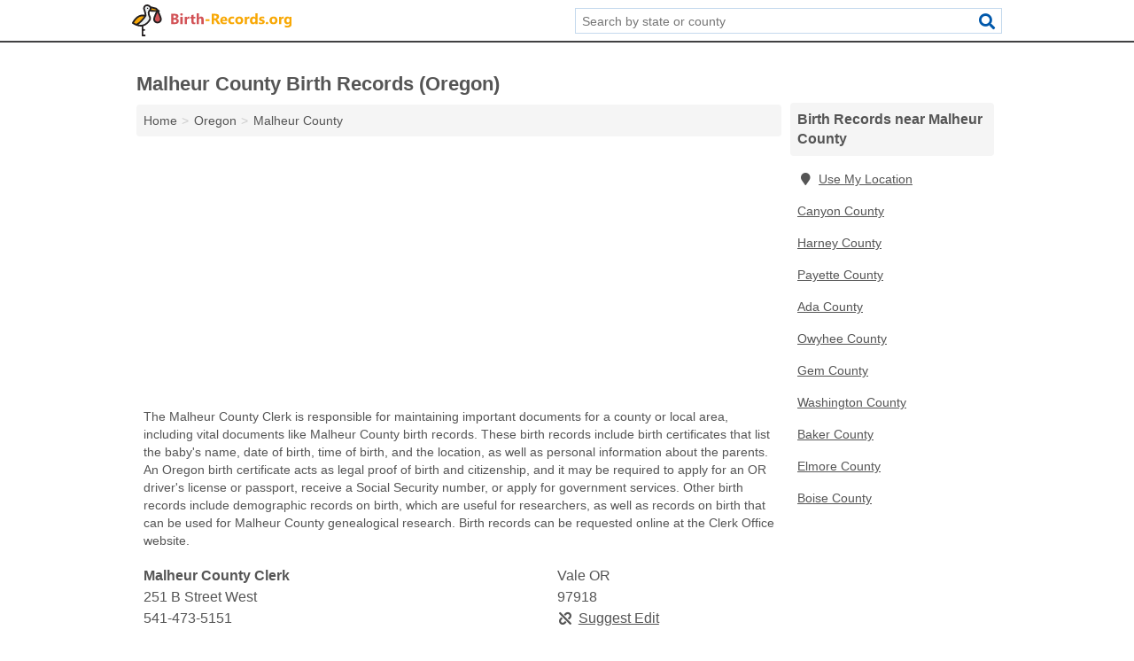

--- FILE ---
content_type: text/html; charset=utf-8
request_url: https://www.birth-records.org/or-malheur-county/
body_size: 4472
content:
<!DOCTYPE html>
<html lang="en">
  <head>
    <meta charset="utf-8">
    <meta http-equiv="Content-Type" content="text/html; charset=UTF-8">
    <meta name="viewport" content="width=device-width, initial-scale=1">
    <title>Malheur County Birth Records (Oregon)</title>
    <link rel="canonical" href="https://www.birth-records.org/or-malheur-county/">
    <meta property="og:type" content="website">
    <meta property="og:title" content="Malheur County Birth Records (Oregon)">
    <meta name="description" content="Search for Malheur County, OR birth records. A birth records search contains information on proof of identity, proof of citizenship, name of the baby, date and">
    <meta property="og:description" content="Search for Malheur County, OR birth records. A birth records search contains information on proof of identity, proof of citizenship, name of the baby, date and time of birth, parental information, applying for a Social Security number, passport applications, name changes, receiving governmental benefits, requesting a birth certificate, applying for a birth certificate, and conducting genealogical research.">
    <meta property="og:url" content="https://www.birth-records.org/or-malheur-county/">
    <link rel="preconnect" href="//pagead2.googlesyndication.com" crossorigin>
    <link rel="preconnect" href="https://googleads.g.doubleclick.net" crossorigin>
    <link rel="preconnect" href="//www.googletagmanager.com" crossorigin>
    <script async src="https://www.googletagmanager.com/gtag/js?id=G-586SJETP04"></script>
    <script>
      window.dataLayer = window.dataLayer || [];
      function gtag(){dataLayer.push(arguments);}
      gtag('js', new Date());
      gtag('config', 'G-586SJETP04', {"dimension1":"county","dimension2":"listings"});
      gtag('config', 'UA-114670837-12', {"dimension1":"county","dimension2":"listings"});
    </script>
    <meta name="robots" content="index,follow">
    <meta name="msvalidate.01" content="B56B00EF5C90137DC430BCD46060CC08">
    <style>
     @font-face { font-family: FontAwesome; font-display: swap; font-weight: 900; font-display: block; src: url("/fonts/fa-solid-900.eot"); src: url("/fonts/fa-solid-900.eot?#iefix") format("embedded-opentype"), url("/fonts/fa-solid-900.woff2") format("woff2"), url("/fonts/fa-solid-900.woff") format("woff"), url("/fonts/fa-solid-900.ttf") format("truetype"), url("/fonts/fa-solid-900.svg#fontawesome") format("svg");}
    </style>
<link rel="apple-touch-icon" sizes="180x180" href="/template/i/apple-touch-icon.png">
<link rel="icon" type="image/png" sizes="32x32" href="/template/i/favicon-32x32.png">
<link rel="icon" type="image/png" sizes="16x16" href="/template/i/favicon-16x16.png">
<link rel="mask-icon" href="/template/i/safari-pinned-tab.svg" color="#5bbad5">
<meta name="theme-color" content="#ffffff">    <link rel="stylesheet" href="/template/style.min.css?0d95b7e09bad6ad38fda63e253bac1db29327044">
<style>[class*="fa-archives"]:before{content:"\f187"}[class*="fa-clerk"]:before{content:"\f044"}[class*="fa-health-departments"]:before{content:"\f21e"}[class*="fa-hospitals"]:before{content:"\f0f8"}[class*="fa-town-city-halls"]:before{content:"\f0a2"}[class*="fa-archives"]:before{content:"\f187"}[class*="fa-clerk"]:before{content:"\f044"}[class*="fa-health-departments"]:before{content:"\f21e"}[class*="fa-hospitals"]:before{content:"\f0f8"}[class*="fa-town-city-halls"]:before{content:"\f0a2"}</style>
    <script src="/template/ui.min.js?f134bed7ffacc58f6342937f7343b38d0fbc3520" async></script>
    <script data-ad-client="ca-pub-4723837653436501" async src="https://pagead2.googlesyndication.com/pagead/js/adsbygoogle.js"></script>
  </head>
  <body class="pt-county">
<nav class="navbar navbar-fixed-top">
  <div class="container columns-2 sections-9">
    <div class="row">
      <div class="n-toggle collapsed weescreen" data-toggle="collapse" data-target="#navbar, #navbar-search" aria-expanded="false" aria-controls="navbar">
        <i class="fa fa-bars fa-2x"></i>
      </div>
            <div class="navbar-logo">
        <a href="/" title="Birth Records"><img src="/template/i/logo-head.svg" alt="Birth Records"></a>
              <br class="sr-only">
      </div>
      <div class="col-sm-6 collapse n-search" id="navbar-search">
       <form action="/search/" method="get">
        <div class="input-container">
         <input name="q" placeholder="Search by state or county" type="text">
         <button type="submit" class="fa fa-search"></button>
        </div>
       </form>
      </div>
    </div>
  </div>
  <div class="navbar-menu collapse navbar-collapse" id="navbar">
    <div class="container columns-2 sections-9">
      <div class="row">
             </div>
    </div>
  </div>
</nav>
<div class="container columns columns-2 sections-9 gl-listings">
  <div class="row">
    <div class="col-md-7">
      <h1>Malheur County Birth Records (Oregon)</h1>
<ol class="box-breadcrumbs breadcrumb" itemscope itemtype="https://schema.org/BreadcrumbList">
<li><a href="/" title="Birth Records">Home</a></li><li itemprop="itemListElement" itemscope itemtype="https://schema.org/ListItem"><a href="/oregon/" itemprop="item" title="Oregon Birth Records"><span itemprop="name">Oregon</span></a><meta itemprop="position" content="1"/></li><li itemprop="itemListElement" itemscope itemtype="https://schema.org/ListItem"><a href="/or-malheur-county/" itemprop="item" title="Malheur County Birth Records (Oregon)"><span itemprop="name">Malheur County</span></a><meta itemprop="position" content="2"/></li>
</ol>      <div class="advert advert-display xs s m">
        <ins class="adsbygoogle" data-ad-client="ca-pub-4723837653436501" data-ad-slot="7313030731" data-ad-format="auto" data-full-width-responsive="true"></ins>
      </div>
        <p class="gl-header-sub">The Malheur County Clerk is responsible for maintaining important documents for a county or local area, including vital documents like Malheur County birth records. These birth records include birth certificates that list the baby's name, date of birth, time of birth, and the location, as well as personal information about the parents. An Oregon birth certificate acts as legal proof of birth and citizenship, and it may be required to apply for an OR driver's license or passport, receive a Social Security number, or apply for government services. Other birth records include demographic records on birth, which are useful for researchers, as well as records on birth that can be used for Malheur County genealogical research. Birth records can be requested online at the Clerk Office website.</p>
  <div class="listings">
<script type="application/ld+json" id="1409130f09061711100a11091b0d091507100315060d0c13" class="listing-meta">
{
  "@context": "https://schema.org",
  "@type": "LocalBusiness",
  "name": "Malheur County Clerk",
  "description": "Malheur County Clerk is a Birth Records in Malheur County, Oregon.",
  "image": "https://www.birth-records.org/template/i/logo",
  "address": {
    "@type": "PostalAddress",
    "streetAddress": "251 B Street West",
    "addressLocality": "Vale",
    "addressRegion": "OR",
    "postalCode": "97918",
    "addressCountry": "US"
  },
  "geo": {
    "@type": "GeoCoordinates",
    "latitude": 43.9809,
    "longitude": -117.2411  },
  "telephone": "+15414735151"
}
</script>

<p class="condensed-listing alt suggestable" data-id="1409130f09061711100a11091b0d091507100315060d0c13">
   <span class="title">
   <span class="name">Malheur County Clerk</span>
   <span class="city-state">Vale OR</span>
  </span>
  <span class="subsidiary">
  <span class="address">251 B Street West</span>
  <span class="zipcode" class="zipcode">97918</span>
 </span>
 <span class="info">
      <a class="phone" href="tel:+1-541-473-5151">541-473-5151</a>
     </span>
</p></div><div class="pagings"></div>
 <hr>
   <p class="gl-header-sub">Malheur County Town and City Halls keep documents and records related to their municipality, including vital documents like Malheur County birth records. Birth certificates, for example, list the baby's name, date of birth, time of birth, and the location, and they also provide personal information about the parents. These Malheur County public records act as legal proof of birth and citizenship, and they may be required to apply for government services, receive a Social Security number, or apply for a driver's license or passport in Malheur County, Oregon. Town and City Halls may also maintain other Malheur County birth records, such as demographic records for the entire municipality, which may be useful for researchers, and historical birth records that can be used for genealogical research. The Town or City Hall may provide online request forms for birth certificates on its website.</p>
  <div class="listings">
<script type="application/ld+json" id="1409130f0906190b100a11091b0d091507100319050d0c10" class="listing-meta">
{
  "@context": "https://schema.org",
  "@type": "LocalBusiness",
  "name": "Jordan Valley City Hall",
  "description": "Jordan Valley City Hall is a Birth Records in Malheur County, Oregon.",
  "image": "https://www.birth-records.org/template/i/logo",
  "address": {
    "@type": "PostalAddress",
    "streetAddress": "306 Blackaby Street",
    "addressLocality": "Jordan Valley",
    "addressRegion": "OR",
    "postalCode": "97910",
    "addressCountry": "US"
  },
  "geo": {
    "@type": "GeoCoordinates",
    "latitude": 42.97493,
    "longitude": -117.05545  },
  "telephone": "+15415862460"
}
</script>

<p class="condensed-listing alt suggestable" data-id="1409130f0906190b100a11091b0d091507100319050d0c10">
   <span class="title">
   <span class="name">Jordan Valley City Hall</span>
   <span class="city-state">Jordan Valley OR</span>
  </span>
  <span class="subsidiary">
  <span class="address">306 Blackaby Street</span>
  <span class="zipcode" class="zipcode">97910</span>
 </span>
 <span class="info">
      <a class="phone" href="tel:+1-541-586-2460">541-586-2460</a>
     </span>
</p><script type="application/ld+json" id="1409130f0906190b100a11091b0d0915071003190507020a" class="listing-meta">
{
  "@context": "https://schema.org",
  "@type": "LocalBusiness",
  "name": "Nyssa City Hall",
  "description": "Nyssa City Hall is a Birth Records in Malheur County, Oregon.",
  "image": "https://www.birth-records.org/template/i/logo",
  "address": {
    "@type": "PostalAddress",
    "streetAddress": "301 Main Street",
    "addressLocality": "Nyssa",
    "addressRegion": "OR",
    "postalCode": "97913",
    "addressCountry": "US"
  },
  "geo": {
    "@type": "GeoCoordinates",
    "latitude": 43.87652,
    "longitude": -116.99663  },
  "telephone": "+15413722264"
}
</script>

<p class="condensed-listing alt suggestable" data-id="1409130f0906190b100a11091b0d0915071003190507020a">
   <span class="title">
   <span class="name">Nyssa City Hall</span>
   <span class="city-state">Nyssa OR</span>
  </span>
  <span class="subsidiary">
  <span class="address">301 Main Street</span>
  <span class="zipcode" class="zipcode">97913</span>
 </span>
 <span class="info">
      <a class="phone" href="tel:+1-541-372-2264">541-372-2264</a>
     </span>
</p><script type="application/ld+json" id="1409130f0906190b100a11091b0d09150710031905070812" class="listing-meta">
{
  "@context": "https://schema.org",
  "@type": "LocalBusiness",
  "name": "Ontario City Hall",
  "description": "Ontario City Hall is a Birth Records in Malheur County, Oregon.",
  "image": "https://www.birth-records.org/template/i/logo",
  "address": {
    "@type": "PostalAddress",
    "streetAddress": "444 Southwest 4th Street",
    "addressLocality": "Ontario",
    "addressRegion": "OR",
    "postalCode": "97914",
    "addressCountry": "US"
  },
  "geo": {
    "@type": "GeoCoordinates",
    "latitude": 44.02352,
    "longitude": -116.96883  },
  "telephone": "+15418897684"
}
</script>

<p class="condensed-listing alt suggestable" data-id="1409130f0906190b100a11091b0d09150710031905070812">
   <span class="title">
   <span class="name">Ontario City Hall</span>
   <span class="city-state">Ontario OR</span>
  </span>
  <span class="subsidiary">
  <span class="address">444 Southwest 4th Street</span>
  <span class="zipcode" class="zipcode">97914</span>
 </span>
 <span class="info">
      <a class="phone" href="tel:+1-541-889-7684">541-889-7684</a>
     </span>
</p></div><div class="pagings"></div>
 <div class="advert advert-display xs s m">
  <ins class="adsbygoogle" data-ad-client="ca-pub-4723837653436501" data-ad-slot="7313030731" data-ad-format="auto" data-full-width-responsive="true"></ins>
 </div>
   <p class="gl-header-sub">The Malheur County Health Department is responsible for monitoring public health, and it may operate at the Oregon, Malheur County, or local level. In some areas, Health Departments are also responsible for maintaining Malheur County vital records, including documents related to birth such as birth certificates. These Malheur County public records, which act as legal proof of birth and citizenship, list the baby's name, date of birth, time of birth, and the location, as well as personal information about the parents. Birth certificates may be required to apply for an Oregon State driver's license or passport, receive a Social Security number, or apply for government services, and they can also be useful for Malheur County genealogical research. Health Departments may provide online access to their birth records.</p>
  <div class="listings">
<script type="application/ld+json" id="1409130f0906190c100a11091b0d091507100319080d100b" class="listing-meta">
{
  "@context": "https://schema.org",
  "@type": "LocalBusiness",
  "name": "Malheur County Health Department",
  "description": "Malheur County Health Department is a Birth Records in Malheur County, Oregon.",
  "image": "https://www.birth-records.org/template/i/logo",
  "address": {
    "@type": "PostalAddress",
    "streetAddress": "1108 Southwest 4th Street",
    "addressLocality": "Ontario",
    "addressRegion": "OR",
    "postalCode": "97914",
    "addressCountry": "US"
  },
  "geo": {
    "@type": "GeoCoordinates",
    "latitude": 44.01741,
    "longitude": -116.96999  },
  "telephone": "+15418897279"
}
</script>

<p class="condensed-listing alt suggestable" data-id="1409130f0906190c100a11091b0d091507100319080d100b">
   <span class="title">
   <span class="name">Malheur County Health Department</span>
   <span class="city-state">Ontario OR</span>
  </span>
  <span class="subsidiary">
  <span class="address">1108 Southwest 4th Street</span>
  <span class="zipcode" class="zipcode">97914</span>
 </span>
 <span class="info">
      <a class="phone" href="tel:+1-541-889-7279">541-889-7279</a>
     </span>
</p></div><div class="pagings"></div>
 <hr>
   <p class="gl-header-sub">Malheur County Hospitals provide a variety of medical services to patients of all ages, including labor and delivery services. When a baby is born at a Hospital in Malheur County, Oregon, it creates birth records for the birth. These can include ceremonial Malheur County birth certificates which list the baby's name, date of birth, weight and length, and the Hospital's name, as well as information about the parents. These ceremonial birth certificates cannot act as legal proof of identity in Oregon, but they may be a valuable source of information on an individual's birth. Hospitals also maintain demographic information on babies born at their facility, which may be accessible to researchers.</p>
  <div class="listings">
<script type="application/ld+json" id="1409130f09061717100a11091b0d091507100316060d0a0e" class="listing-meta">
{
  "@context": "https://schema.org",
  "@type": "LocalBusiness",
  "name": "Saint Alphonsus Medical Center - Ontario",
  "description": "Saint Alphonsus Medical Center - Ontario is a Birth Records in Malheur County, Oregon.",
  "image": "https://www.birth-records.org/template/i/logo",
  "address": {
    "@type": "PostalAddress",
    "streetAddress": "351 Southwest 9th Street",
    "addressLocality": "Ontario",
    "addressRegion": "OR",
    "postalCode": "97914",
    "addressCountry": "US"
  },
  "geo": {
    "@type": "GeoCoordinates",
    "latitude": 44.02503,
    "longitude": -116.97673  },
  "telephone": "+15418817000"
}
</script>

<p class="condensed-listing alt suggestable" data-id="1409130f09061717100a11091b0d091507100316060d0a0e">
   <span class="title">
   <span class="name">Saint Alphonsus Medical Center - Ontario</span>
   <span class="city-state">Ontario OR</span>
  </span>
  <span class="subsidiary">
  <span class="address">351 Southwest 9th Street</span>
  <span class="zipcode" class="zipcode">97914</span>
 </span>
 <span class="info">
      <a class="phone" href="tel:+1-541-881-7000">541-881-7000</a>
     </span>
</p></div><div class="pagings"></div>
      
                  
            <div class="advert advert-display m">
        <ins class="adsbygoogle" data-ad-client="ca-pub-4723837653436501" data-ad-slot="7313030731" data-ad-format="auto" data-full-width-responsive="true"></ins>
      </div>
          </div>
    <div class="col-md-2">
            <div class="list-group geo-major">
<h2 class="h3 list-group-heading">Birth Records near Malheur County</h2>
<ul class="list-group-items">
<li><a href="#" title="Birth Records Near Me" class="list-group-item geo-local"><span class="fa fa-visible fa-map-marker"></span>Use My Location</a></li>
<li><a href="/id-canyon-county/" title="Canyon County Birth Records (Idaho)" class="list-group-item">Canyon County</a></li><li><a href="/or-harney-county/" title="Harney County Birth Records (Oregon)" class="list-group-item">Harney County</a></li><li><a href="/id-payette-county/" title="Payette County Birth Records (Idaho)" class="list-group-item">Payette County</a></li><li><a href="/id-ada-county/" title="Ada County Birth Records (Idaho)" class="list-group-item">Ada County</a></li><li><a href="/id-owyhee-county/" title="Owyhee County Birth Records (Idaho)" class="list-group-item">Owyhee County</a></li><li><a href="/id-gem-county/" title="Gem County Birth Records (Idaho)" class="list-group-item">Gem County</a></li><li><a href="/id-washington-county/" title="Washington County Birth Records (Idaho)" class="list-group-item">Washington County</a></li><li><a href="/or-baker-county/" title="Baker County Birth Records (Oregon)" class="list-group-item">Baker County</a></li><li><a href="/id-elmore-county/" title="Elmore County Birth Records (Idaho)" class="list-group-item">Elmore County</a></li><li><a href="/id-boise-county/" title="Boise County Birth Records (Idaho)" class="list-group-item">Boise County</a></li></ul></div>
            <div class="advert advert-display xs s">
        <ins class="adsbygoogle" data-ad-client="ca-pub-4723837653436501" data-ad-slot="7313030731" data-ad-format="auto" data-full-width-responsive="true"></ins>
      </div>      
    </div>
  </div>
</div>
<footer class="footer">
 <div class="container columns columns-2 sections-9">
  <div class="row top-row">
   <div class="col-md-7 copyright footer-links">
    <p>
               <a href="/contact-us/">Contact Us</a><br class="sr-only">
          <a href="/privacy-policy/">Privacy Policy</a><br class="sr-only">
     <a href="/terms-and-conditions/">Terms and Conditions</a><br class="sr-only">
    </p>
   </div>
   <div class="col-md-2 logo">
          <a href="/" title="Birth Records"><img src="/template/i/logo-foot.svg" alt="Birth Records"></a>
       </div>
  </div>
  <div class="row">
   <div class="col-md-12 copyright">
    <p>
     Birth Records is not affiliated with any government agency. Third party advertisements support hosting, listing verification, updates, and site maintenance. Information found on Birth Records is strictly for informational purposes and does not construe legal or financial advice.     <br>&copy;&nbsp;2026 Birth Records. All Rights Reserved.
    </p>
   </div>
  </div>
 </div>
</footer>

<script>
if(ads = document.getElementsByClassName('adsbygoogle').length) {
  adsbygoogle = window.adsbygoogle || [];
  for(var i=0; i<ads; i++) adsbygoogle.push({});
}
</script>

</body>
</html>

--- FILE ---
content_type: text/html; charset=utf-8
request_url: https://www.google.com/recaptcha/api2/aframe
body_size: 267
content:
<!DOCTYPE HTML><html><head><meta http-equiv="content-type" content="text/html; charset=UTF-8"></head><body><script nonce="xfGYPvKfueewBsuVl2fXyw">/** Anti-fraud and anti-abuse applications only. See google.com/recaptcha */ try{var clients={'sodar':'https://pagead2.googlesyndication.com/pagead/sodar?'};window.addEventListener("message",function(a){try{if(a.source===window.parent){var b=JSON.parse(a.data);var c=clients[b['id']];if(c){var d=document.createElement('img');d.src=c+b['params']+'&rc='+(localStorage.getItem("rc::a")?sessionStorage.getItem("rc::b"):"");window.document.body.appendChild(d);sessionStorage.setItem("rc::e",parseInt(sessionStorage.getItem("rc::e")||0)+1);localStorage.setItem("rc::h",'1768726514173');}}}catch(b){}});window.parent.postMessage("_grecaptcha_ready", "*");}catch(b){}</script></body></html>

--- FILE ---
content_type: image/svg+xml
request_url: https://www.birth-records.org/template/i/logo-head.svg
body_size: 3110
content:
<?xml version="1.0" encoding="utf-8"?>
<!-- Generator: Adobe Illustrator 19.0.0, SVG Export Plug-In . SVG Version: 6.00 Build 0)  -->
<svg version="1.1" id="Layer_1" xmlns="http://www.w3.org/2000/svg" xmlns:xlink="http://www.w3.org/1999/xlink" x="0px" y="0px"
	 viewBox="0 0 439 88" style="enable-background:new 0 0 439 88;" xml:space="preserve">
<style type="text/css">
	.st0{fill:#F8A805;}
	.st1{fill:#ECF0F1;}
	.st2{fill:#D25256;}
	.st3{fill:#231F20;}
</style>
<g id="XMLID_1_">
	<g id="XMLID_2_">
		<g id="XMLID_24_">
			<path id="XMLID_11_" class="st0" d="M37.1,31.4c0,0-10.5,17.1-25.1,24.8c-5.7-2.2-9.7-5-9.7-5s7.4-16.3,21-20
				C28,29.9,32.8,30.3,37.1,31.4z"/>
			<polygon id="XMLID_10_" class="st0" points="52.3,7.8 65.9,11.3 73.9,18.5 50.7,17.5 			"/>
		</g>
		<path id="XMLID_9_" class="st1" d="M48.5,33.6c1.8,3.3,1.7,7.3-0.4,10.4c-3.4,5.1-9.4,11.8-17.5,14C24,59.7,17.3,58.2,12,56.2
			c14.5-7.7,25.1-24.8,25.1-24.8c0.3-4.5-1.5-11.2-2.8-15.4c-0.2-0.6-1.4-3.4-1.4-5.2c0-4.7,3.8-8.5,8.5-8.5c4.7,0,9.8,3.8,9.8,8.5
			c0,2-0.9,3.8-2.3,5.2c-1.9,1.9-3,4.4-3.1,7.1C45.7,25.9,46.2,29.6,48.5,33.6z"/>
		<path id="XMLID_8_" class="st2" d="M79.4,40.6c0,5.2-4.2,9.4-9.4,9.4s-9.4-4.2-9.4-9.4s9.4-24,9.4-24S79.4,35.4,79.4,40.6z"/>
		<g id="XMLID_14_">
			<path id="XMLID_16_" class="st3" d="M74.6,20.7c0.6-0.2,1.2-0.7,1.4-1.3c0.4-0.9,0.1-2-0.6-2.6l-8-7.2c-0.3-0.3-0.6-0.4-1-0.5
				L51.8,5.3c0,0-0.1,0-0.1,0C49.3,2.1,45.2,0,41.4,0c-6,0-10.9,4.9-10.8,10.8c0,2,0.6,3.6,0.9,4.3c0.2,0.5,0.4,1.1,0.6,1.6
				c1.5,4.6,2.4,8.7,2.7,11.8c-4.3-0.7-8.3-0.6-12,0.4C8.3,32.8,0.5,49.5,0.2,50.2c-0.5,1-0.1,2.2,0.8,2.9c0.2,0.1,4.3,3,10.2,5.3
				c0,0,0,0,0,0c4.7,1.8,9.1,2.7,13.2,2.7c0.7,0,1.4,0,2.1-0.1v24.7c0,1.3,1.1,2.3,2.4,2.3h5.9c1.3,0,2.4-1.1,2.4-2.4
				s-1.1-2.4-2.4-2.4h-3.6V72.9h2.2c1.3,0,2.4-1.1,2.4-2.4s-1.1-2.4-2.4-2.4h-2.2v-8.1c8.7-2.4,15-9.4,18.7-14.9
				c2.6-3.8,2.7-8.8,0.6-12.8c0,0,0,0,0,0c-1.6-3-2.5-6.1-2.4-9.2c0-1.2,0.4-2.3,0.9-3.4l16.5,0.7c-2.9,6.2-7.3,16.1-7.3,20.1
				c0,6.5,5.3,11.8,11.8,11.8s11.8-5.3,11.8-11.8C81.8,36.7,77.6,27,74.6,20.7z M64.7,13.5l2.7,2.4l-15-0.6c0.8-1.4,1.2-2.9,1.2-4.4
				c0-0.1,0-0.2,0-0.2L64.7,13.5z M24,33.4c2.8-0.8,5.9-0.9,9.3-0.4h0c-3.5,4.9-11.4,15-21.3,20.6c-2.8-1.1-5-2.4-6.5-3.3
				C7.7,46.1,14.2,36,24,33.4z M46.1,42.6c-3.3,4.9-8.8,11.1-16.2,13c-3.7,1-7.8,0.9-12.2-0.2c12.5-8.5,21-22.2,21.4-22.9
				c0.2-0.3,0.3-0.7,0.3-1.1c0.3-4.8-1.4-11.5-2.9-16.2c-0.2-0.8-0.5-1.5-0.8-2c-0.4-0.9-0.5-2.1-0.5-2.4c0-3.4,2.8-6.1,6.1-6.1
				c3.4,0,7.5,2.7,7.5,6.1c0,1.6-0.9,2.8-1.6,3.6c-2.3,2.4-3.7,5.5-3.8,8.6c-0.1,4,0.9,7.9,3,11.7C47.8,37.2,47.7,40.3,46.1,42.6z
				 M70,47.7c-3.9,0-7.1-3.2-7.1-7.1C63,37.9,66.7,29,70,22c3.3,7,7.1,15.8,7.1,18.6C77.1,44.5,73.9,47.7,70,47.7z"/>
			<circle id="XMLID_4_" class="st3" cx="42.7" cy="10.7" r="1.8"/>
		</g>
	</g>
	<g id="XMLID_3_">
		<path id="XMLID_15_" class="st2" d="M107.5,54.2V25.9h10.3c3.2,0,5.6,0.6,7.3,1.7s2.5,2.8,2.5,4.9c0,1.5-0.5,2.9-1.6,4
			c-1,1.1-2.4,1.9-4,2.4V39c2,0.3,3.6,1,4.8,2.2c1.2,1.2,1.8,2.7,1.8,4.5c0,2.6-0.9,4.7-2.8,6.2c-1.9,1.5-4.4,2.3-7.6,2.3H107.5z
			 M113.9,30.6v6.7h2.8c1.3,0,2.4-0.3,3.1-1c0.8-0.6,1.1-1.5,1.1-2.6c0-2.1-1.6-3.1-4.7-3.1H113.9z M113.9,42.1v7.5h3.5
			c1.5,0,2.6-0.3,3.5-1c0.8-0.7,1.3-1.6,1.3-2.8c0-1.1-0.4-2-1.2-2.7s-2-1-3.4-1H113.9z"/>
		<path id="XMLID_20_" class="st2" d="M136,30.8c-1.1,0-1.9-0.3-2.6-0.9c-0.7-0.6-1-1.4-1-2.3c0-0.9,0.3-1.7,1-2.3
			c0.7-0.6,1.5-0.9,2.6-0.9c1.1,0,1.9,0.3,2.6,0.9s1,1.4,1,2.3c0,0.9-0.3,1.7-1,2.3C138,30.5,137.1,30.8,136,30.8z M139.1,54.2h-6.2
			V34h6.2V54.2z"/>
		<path id="XMLID_23_" class="st2" d="M157.6,39.6c-0.8-0.4-1.6-0.6-2.6-0.6c-1.4,0-2.4,0.5-3.2,1.5c-0.8,1-1.1,2.3-1.1,4.1v9.7
			h-6.2V34h6.2v3.8h0.1c1-2.7,2.8-4.1,5.3-4.1c0.7,0,1.2,0.1,1.5,0.2V39.6z"/>
		<path id="XMLID_26_" class="st2" d="M173.9,54c-0.9,0.5-2.3,0.7-4.2,0.7c-4.4,0-6.6-2.3-6.6-6.9v-9.3h-3.3V34h3.3v-4.4l6.2-1.8V34
			h4.5v4.6h-4.5v8.2c0,2.1,0.8,3.2,2.5,3.2c0.7,0,1.3-0.2,2-0.6V54z"/>
		<path id="XMLID_28_" class="st2" d="M196.8,54.2h-6.2V42.7c0-3-1.1-4.4-3.2-4.4c-1.1,0-2,0.4-2.7,1.2c-0.7,0.8-1,1.9-1,3.2v11.5
			h-6.2v-30h6.2V37h0.1c1.5-2.3,3.6-3.5,6.2-3.5c4.6,0,6.9,2.8,6.9,8.3V54.2z"/>
		<path id="XMLID_30_" class="st0" d="M212.8,45.6h-10.8v-4.4h10.8V45.6z"/>
		<path id="XMLID_32_" class="st0" d="M242.5,54.2h-7.3l-4.4-7.3c-0.3-0.6-0.6-1-0.9-1.5c-0.3-0.4-0.6-0.8-0.9-1.1
			c-0.3-0.3-0.6-0.5-1-0.7c-0.3-0.2-0.7-0.2-1.1-0.2h-1.7v10.8h-6.4V25.9h10.1c6.9,0,10.3,2.6,10.3,7.7c0,1-0.2,1.9-0.5,2.7
			c-0.3,0.8-0.7,1.6-1.3,2.3s-1.2,1.3-2,1.7s-1.7,0.9-2.6,1.1v0.1c0.4,0.1,0.8,0.3,1.2,0.6c0.4,0.3,0.8,0.6,1.1,1
			c0.4,0.4,0.7,0.8,1.1,1.3c0.3,0.5,0.6,0.9,0.9,1.3L242.5,54.2z M225.1,30.7v7.9h2.8c1.4,0,2.5-0.4,3.3-1.2c0.8-0.8,1.3-1.8,1.3-3
			c0-2.5-1.5-3.7-4.4-3.7H225.1z"/>
		<path id="XMLID_35_" class="st0" d="M261.6,45.9h-13.2c0.2,2.9,2.1,4.4,5.6,4.4c2.2,0,4.2-0.5,5.9-1.6v4.5c-1.9,1-4.3,1.5-7.3,1.5
			c-3.3,0-5.8-0.9-7.6-2.7s-2.7-4.3-2.7-7.6c0-3.4,1-6,2.9-8s4.3-2.9,7.2-2.9c3,0,5.2,0.9,6.8,2.6s2.4,4.1,2.4,7.1V45.9z
			 M255.8,42.1c0-2.9-1.2-4.3-3.5-4.3c-1,0-1.9,0.4-2.6,1.2c-0.7,0.8-1.2,1.9-1.3,3.1H255.8z"/>
		<path id="XMLID_38_" class="st0" d="M280.6,53.5c-1.4,0.8-3.4,1.2-6.1,1.2c-3.1,0-5.6-0.9-7.5-2.8c-1.9-1.9-2.9-4.3-2.9-7.3
			c0-3.4,1-6.1,3.1-8.1s4.8-3,8.3-3c2.4,0,4.1,0.3,5.2,0.9v5.3c-1.3-1-2.8-1.5-4.4-1.5c-1.8,0-3.2,0.5-4.3,1.6c-1,1-1.6,2.5-1.6,4.3
			c0,1.8,0.5,3.2,1.5,4.2c1,1,2.4,1.5,4.1,1.5c1.6,0,3.1-0.5,4.6-1.5V53.5z"/>
		<path id="XMLID_40_" class="st0" d="M294.4,54.7c-3.4,0-6-0.9-8-2.8c-1.9-1.9-2.9-4.5-2.9-7.7c0-3.3,1-6,3-7.9
			c2-1.9,4.7-2.8,8.1-2.8c3.4,0,6,0.9,7.9,2.8c1.9,1.9,2.9,4.4,2.9,7.5c0,3.4-1,6-3,8C300.5,53.7,297.8,54.7,294.4,54.7z
			 M294.5,38.3c-1.5,0-2.6,0.5-3.4,1.5c-0.8,1-1.2,2.5-1.2,4.3c0,3.9,1.6,5.8,4.7,5.8c3,0,4.5-2,4.5-6
			C299,40.2,297.5,38.3,294.5,38.3z"/>
		<path id="XMLID_43_" class="st0" d="M322.6,39.6c-0.8-0.4-1.6-0.6-2.6-0.6c-1.4,0-2.4,0.5-3.2,1.5c-0.8,1-1.1,2.3-1.1,4.1v9.7
			h-6.2V34h6.2v3.8h0.1c1-2.7,2.8-4.1,5.3-4.1c0.7,0,1.2,0.1,1.5,0.2V39.6z"/>
		<path id="XMLID_45_" class="st0" d="M344.8,54.2h-6.2v-2.8h-0.1c-1.4,2.2-3.5,3.3-6.3,3.3c-2.5,0-4.6-0.9-6.1-2.7
			c-1.5-1.8-2.3-4.3-2.3-7.5c0-3.3,0.8-6,2.5-8c1.7-2,3.9-3,6.7-3c2.6,0,4.4,0.9,5.5,2.8h0.1v-12h6.2V54.2z M338.7,44.4v-1.5
			c0-1.3-0.4-2.4-1.1-3.3c-0.8-0.9-1.8-1.3-3-1.3c-1.4,0-2.5,0.5-3.2,1.6c-0.8,1.1-1.2,2.6-1.2,4.5c0,1.8,0.4,3.1,1.1,4.1
			c0.8,1,1.8,1.4,3.1,1.4c1.3,0,2.3-0.5,3.1-1.5C338.3,47.4,338.7,46.1,338.7,44.4z"/>
		<path id="XMLID_48_" class="st0" d="M348.8,53.7v-5.1c1,0.6,2.1,1.1,3.1,1.4c1,0.3,2,0.5,2.9,0.5c1.1,0,2-0.2,2.6-0.5
			c0.6-0.3,1-0.8,1-1.4c0-0.4-0.1-0.7-0.4-1c-0.3-0.3-0.7-0.5-1.1-0.7c-0.5-0.2-1-0.4-1.5-0.5s-1.1-0.3-1.6-0.5
			c-0.8-0.3-1.5-0.6-2.1-1c-0.6-0.3-1.1-0.8-1.5-1.2s-0.7-1-0.9-1.6c-0.2-0.6-0.3-1.3-0.3-2.2c0-1.1,0.2-2.1,0.7-2.9
			c0.5-0.8,1.2-1.5,2-2s1.8-0.9,2.8-1.1c1.1-0.2,2.2-0.4,3.3-0.4c0.9,0,1.8,0.1,2.7,0.2c0.9,0.1,1.8,0.3,2.7,0.6v4.8
			c-0.8-0.5-1.6-0.8-2.5-1s-1.8-0.3-2.7-0.3c-0.4,0-0.8,0-1.2,0.1c-0.4,0.1-0.7,0.2-1,0.3c-0.3,0.1-0.5,0.3-0.7,0.5
			c-0.2,0.2-0.2,0.5-0.2,0.7c0,0.4,0.1,0.7,0.4,0.9c0.2,0.3,0.5,0.5,0.9,0.7c0.4,0.2,0.8,0.4,1.3,0.5c0.5,0.2,0.9,0.3,1.4,0.5
			c0.8,0.3,1.6,0.6,2.3,0.9s1.2,0.7,1.7,1.2c0.5,0.5,0.8,1,1.1,1.6s0.4,1.4,0.4,2.2c0,1.2-0.3,2.2-0.8,3.1s-1.2,1.5-2.1,2.1
			c-0.9,0.5-1.9,0.9-3,1.2c-1.1,0.2-2.3,0.4-3.5,0.4C352.7,54.7,350.6,54.4,348.8,53.7z"/>
		<path id="XMLID_50_" class="st0" d="M370.7,54.7c-1,0-1.9-0.3-2.6-0.9c-0.7-0.6-1-1.4-1-2.3c0-0.9,0.4-1.7,1.1-2.3
			c0.7-0.6,1.6-0.9,2.6-0.9c1.1,0,1.9,0.3,2.6,0.9c0.7,0.6,1,1.4,1,2.3c0,1-0.3,1.7-1,2.4C372.7,54.4,371.8,54.7,370.7,54.7z"/>
		<path id="XMLID_52_" class="st0" d="M388.5,54.7c-3.4,0-6-0.9-8-2.8c-1.9-1.9-2.9-4.5-2.9-7.7c0-3.3,1-6,3-7.9
			c2-1.9,4.7-2.8,8.1-2.8c3.4,0,6,0.9,7.9,2.8c1.9,1.9,2.9,4.4,2.9,7.5c0,3.4-1,6-3,8C394.6,53.7,391.9,54.7,388.5,54.7z
			 M388.6,38.3c-1.5,0-2.6,0.5-3.4,1.5c-0.8,1-1.2,2.5-1.2,4.3c0,3.9,1.6,5.8,4.7,5.8c3,0,4.5-2,4.5-6
			C393.2,40.2,391.7,38.3,388.6,38.3z"/>
		<path id="XMLID_55_" class="st0" d="M416.8,39.6c-0.8-0.4-1.6-0.6-2.6-0.6c-1.4,0-2.4,0.5-3.2,1.5c-0.8,1-1.1,2.3-1.1,4.1v9.7
			h-6.2V34h6.2v3.8h0.1c1-2.7,2.8-4.1,5.3-4.1c0.7,0,1.2,0.1,1.5,0.2V39.6z"/>
		<path id="XMLID_57_" class="st0" d="M439,51.9c0,3.8-1.1,6.7-3.3,8.7s-5.3,3.1-9.4,3.1c-2.7,0-4.9-0.4-6.5-1.2v-5.3
			c2.1,1.2,4.2,1.8,6.3,1.8c2.1,0,3.7-0.6,4.9-1.7s1.7-2.6,1.7-4.5v-1.6h-0.1c-1.4,2.3-3.5,3.4-6.3,3.4c-2.6,0-4.6-0.9-6.1-2.7
			c-1.5-1.8-2.3-4.3-2.3-7.3c0-3.4,0.8-6.1,2.5-8.2c1.7-2,3.9-3,6.7-3c2.5,0,4.3,0.9,5.5,2.8h0.1V34h6.2V51.9z M432.8,44.5v-1.6
			c0-1.3-0.4-2.4-1.1-3.3c-0.8-0.9-1.7-1.4-3-1.4c-1.4,0-2.5,0.5-3.3,1.6c-0.8,1.1-1.2,2.6-1.2,4.6c0,1.7,0.4,3,1.1,4
			c0.8,1,1.8,1.5,3.1,1.5c1.3,0,2.3-0.5,3.1-1.5C432.4,47.5,432.8,46.1,432.8,44.5z"/>
	</g>
</g>
</svg>


--- FILE ---
content_type: image/svg+xml
request_url: https://www.birth-records.org/template/i/logo-foot.svg
body_size: 2758
content:
<?xml version="1.0" encoding="utf-8"?>
<!-- Generator: Adobe Illustrator 19.0.0, SVG Export Plug-In . SVG Version: 6.00 Build 0)  -->
<svg version="1.1" id="Layer_1" xmlns="http://www.w3.org/2000/svg" xmlns:xlink="http://www.w3.org/1999/xlink" x="0px" y="0px"
	 viewBox="0 0 439 88" style="enable-background:new 0 0 439 88;" xml:space="preserve">
<style type="text/css">
	.st0{fill:#FFFFFF;}
</style>
<g id="XMLID_14_">
	<path id="XMLID_16_" class="st0" d="M74.6,20.7c0.6-0.2,1.2-0.7,1.4-1.3c0.4-0.9,0.1-2-0.6-2.6l-8-7.2c-0.3-0.3-0.6-0.4-1-0.5
		L51.8,5.3c0,0-0.1,0-0.1,0C49.3,2.1,45.2,0,41.4,0c-6,0-10.9,4.9-10.8,10.8c0,2,0.6,3.6,0.9,4.3c0.2,0.5,0.4,1.1,0.6,1.6
		c1.5,4.6,2.4,8.7,2.7,11.8c-4.3-0.7-8.3-0.6-12,0.4C8.3,32.8,0.5,49.5,0.2,50.2c-0.5,1-0.1,2.2,0.8,2.9c0.2,0.1,4.3,3,10.2,5.3
		c0,0,0,0,0,0c4.7,1.8,9.1,2.7,13.2,2.7c0.7,0,1.4,0,2.1-0.1v24.7c0,1.3,1.1,2.3,2.4,2.3h5.9c1.3,0,2.4-1.1,2.4-2.4
		s-1.1-2.4-2.4-2.4h-3.6V72.9h2.2c1.3,0,2.4-1.1,2.4-2.4s-1.1-2.4-2.4-2.4h-2.2v-8.1c8.7-2.4,15-9.4,18.7-14.9
		c2.6-3.8,2.7-8.8,0.6-12.8c0,0,0,0,0,0c-1.6-3-2.5-6.1-2.4-9.2c0-1.2,0.4-2.3,0.9-3.4l16.5,0.7c-2.9,6.2-7.3,16.1-7.3,20.1
		c0,6.5,5.3,11.8,11.8,11.8s11.8-5.3,11.8-11.8C81.8,36.7,77.6,27,74.6,20.7z M64.7,13.5l2.7,2.4l-15-0.6c0.8-1.4,1.2-2.9,1.2-4.4
		c0-0.1,0-0.2,0-0.2L64.7,13.5z M24,33.4c2.8-0.8,5.9-0.9,9.3-0.4h0c-3.5,4.9-11.4,15-21.3,20.6c-2.8-1.1-5-2.4-6.5-3.3
		C7.7,46.1,14.2,36,24,33.4z M46.1,42.6c-3.3,4.9-8.8,11.1-16.2,13c-3.7,1-7.8,0.9-12.2-0.2c12.5-8.5,21-22.2,21.4-22.9
		c0.2-0.3,0.3-0.7,0.3-1.1c0.3-4.8-1.4-11.5-2.9-16.2c-0.2-0.8-0.5-1.5-0.8-2c-0.4-0.9-0.5-2.1-0.5-2.4c0-3.4,2.8-6.1,6.1-6.1
		c3.4,0,7.5,2.7,7.5,6.1c0,1.6-0.9,2.8-1.6,3.6c-2.3,2.4-3.7,5.5-3.8,8.6c-0.1,4,0.9,7.9,3,11.7C47.8,37.2,47.7,40.3,46.1,42.6z
		 M70,47.7c-3.9,0-7.1-3.2-7.1-7.1C63,37.9,66.7,29,70,22c3.3,7,7.1,15.8,7.1,18.6C77.1,44.5,73.9,47.7,70,47.7z"/>
	<circle id="XMLID_4_" class="st0" cx="42.7" cy="10.7" r="1.8"/>
</g>
<g id="XMLID_3_">
	<path id="XMLID_15_" class="st0" d="M107.5,54.2V25.9h10.3c3.2,0,5.6,0.6,7.3,1.7s2.5,2.8,2.5,4.9c0,1.5-0.5,2.9-1.6,4
		c-1,1.1-2.4,1.9-4,2.4V39c2,0.3,3.6,1,4.8,2.2c1.2,1.2,1.8,2.7,1.8,4.5c0,2.6-0.9,4.7-2.8,6.2c-1.9,1.5-4.4,2.3-7.6,2.3H107.5z
		 M113.9,30.6v6.7h2.8c1.3,0,2.4-0.3,3.1-1c0.8-0.6,1.1-1.5,1.1-2.6c0-2.1-1.6-3.1-4.7-3.1H113.9z M113.9,42.1v7.5h3.5
		c1.5,0,2.6-0.3,3.5-1c0.8-0.7,1.3-1.6,1.3-2.8c0-1.1-0.4-2-1.2-2.7s-2-1-3.4-1H113.9z"/>
	<path id="XMLID_20_" class="st0" d="M136,30.8c-1.1,0-1.9-0.3-2.6-0.9c-0.7-0.6-1-1.4-1-2.3c0-0.9,0.3-1.7,1-2.3
		c0.7-0.6,1.5-0.9,2.6-0.9c1.1,0,1.9,0.3,2.6,0.9s1,1.4,1,2.3c0,0.9-0.3,1.7-1,2.3C138,30.5,137.1,30.8,136,30.8z M139.1,54.2h-6.2
		V34h6.2V54.2z"/>
	<path id="XMLID_23_" class="st0" d="M157.6,39.6c-0.8-0.4-1.6-0.6-2.6-0.6c-1.4,0-2.4,0.5-3.2,1.5c-0.8,1-1.1,2.3-1.1,4.1v9.7h-6.2
		V34h6.2v3.8h0.1c1-2.7,2.8-4.1,5.3-4.1c0.7,0,1.2,0.1,1.5,0.2V39.6z"/>
	<path id="XMLID_26_" class="st0" d="M173.9,54c-0.9,0.5-2.3,0.7-4.2,0.7c-4.4,0-6.6-2.3-6.6-6.9v-9.3h-3.3V34h3.3v-4.4l6.2-1.8V34
		h4.5v4.6h-4.5v8.2c0,2.1,0.8,3.2,2.5,3.2c0.7,0,1.3-0.2,2-0.6V54z"/>
	<path id="XMLID_28_" class="st0" d="M196.8,54.2h-6.2V42.7c0-3-1.1-4.4-3.2-4.4c-1.1,0-2,0.4-2.7,1.2c-0.7,0.8-1,1.9-1,3.2v11.5
		h-6.2v-30h6.2V37h0.1c1.5-2.3,3.6-3.5,6.2-3.5c4.6,0,6.9,2.8,6.9,8.3V54.2z"/>
	<path id="XMLID_30_" class="st0" d="M212.8,45.6h-10.8v-4.4h10.8V45.6z"/>
	<path id="XMLID_32_" class="st0" d="M242.5,54.2h-7.3l-4.4-7.3c-0.3-0.6-0.6-1-0.9-1.5c-0.3-0.4-0.6-0.8-0.9-1.1
		c-0.3-0.3-0.6-0.5-1-0.7c-0.3-0.2-0.7-0.2-1.1-0.2h-1.7v10.8h-6.4V25.9h10.1c6.9,0,10.3,2.6,10.3,7.7c0,1-0.2,1.9-0.5,2.7
		c-0.3,0.8-0.7,1.6-1.3,2.3s-1.2,1.3-2,1.7s-1.7,0.9-2.6,1.1v0.1c0.4,0.1,0.8,0.3,1.2,0.6c0.4,0.3,0.8,0.6,1.1,1
		c0.4,0.4,0.7,0.8,1.1,1.3c0.3,0.5,0.6,0.9,0.9,1.3L242.5,54.2z M225.1,30.7v7.9h2.8c1.4,0,2.5-0.4,3.3-1.2c0.8-0.8,1.3-1.8,1.3-3
		c0-2.5-1.5-3.7-4.4-3.7H225.1z"/>
	<path id="XMLID_35_" class="st0" d="M261.6,45.9h-13.2c0.2,2.9,2.1,4.4,5.6,4.4c2.2,0,4.2-0.5,5.9-1.6v4.5c-1.9,1-4.3,1.5-7.3,1.5
		c-3.3,0-5.8-0.9-7.6-2.7s-2.7-4.3-2.7-7.6c0-3.4,1-6,2.9-8s4.3-2.9,7.2-2.9c3,0,5.2,0.9,6.8,2.6s2.4,4.1,2.4,7.1V45.9z M255.8,42.1
		c0-2.9-1.2-4.3-3.5-4.3c-1,0-1.9,0.4-2.6,1.2c-0.7,0.8-1.2,1.9-1.3,3.1H255.8z"/>
	<path id="XMLID_38_" class="st0" d="M280.6,53.5c-1.4,0.8-3.4,1.2-6.1,1.2c-3.1,0-5.6-0.9-7.5-2.8c-1.9-1.9-2.9-4.3-2.9-7.3
		c0-3.4,1-6.1,3.1-8.1s4.8-3,8.3-3c2.4,0,4.1,0.3,5.2,0.9v5.3c-1.3-1-2.8-1.5-4.4-1.5c-1.8,0-3.2,0.5-4.3,1.6c-1,1-1.6,2.5-1.6,4.3
		c0,1.8,0.5,3.2,1.5,4.2c1,1,2.4,1.5,4.1,1.5c1.6,0,3.1-0.5,4.6-1.5V53.5z"/>
	<path id="XMLID_40_" class="st0" d="M294.4,54.7c-3.4,0-6-0.9-8-2.8c-1.9-1.9-2.9-4.5-2.9-7.7c0-3.3,1-6,3-7.9
		c2-1.9,4.7-2.8,8.1-2.8c3.4,0,6,0.9,7.9,2.8c1.9,1.9,2.9,4.4,2.9,7.5c0,3.4-1,6-3,8C300.5,53.7,297.8,54.7,294.4,54.7z M294.5,38.3
		c-1.5,0-2.6,0.5-3.4,1.5c-0.8,1-1.2,2.5-1.2,4.3c0,3.9,1.6,5.8,4.7,5.8c3,0,4.5-2,4.5-6C299,40.2,297.5,38.3,294.5,38.3z"/>
	<path id="XMLID_43_" class="st0" d="M322.6,39.6c-0.8-0.4-1.6-0.6-2.6-0.6c-1.4,0-2.4,0.5-3.2,1.5c-0.8,1-1.1,2.3-1.1,4.1v9.7h-6.2
		V34h6.2v3.8h0.1c1-2.7,2.8-4.1,5.3-4.1c0.7,0,1.2,0.1,1.5,0.2V39.6z"/>
	<path id="XMLID_45_" class="st0" d="M344.8,54.2h-6.2v-2.8h-0.1c-1.4,2.2-3.5,3.3-6.3,3.3c-2.5,0-4.6-0.9-6.1-2.7
		c-1.5-1.8-2.3-4.3-2.3-7.5c0-3.3,0.8-6,2.5-8c1.7-2,3.9-3,6.7-3c2.6,0,4.4,0.9,5.5,2.8h0.1v-12h6.2V54.2z M338.7,44.4v-1.5
		c0-1.3-0.4-2.4-1.1-3.3c-0.8-0.9-1.8-1.3-3-1.3c-1.4,0-2.5,0.5-3.2,1.6c-0.8,1.1-1.2,2.6-1.2,4.5c0,1.8,0.4,3.1,1.1,4.1
		c0.8,1,1.8,1.4,3.1,1.4c1.3,0,2.3-0.5,3.1-1.5C338.3,47.4,338.7,46.1,338.7,44.4z"/>
	<path id="XMLID_48_" class="st0" d="M348.8,53.7v-5.1c1,0.6,2.1,1.1,3.1,1.4c1,0.3,2,0.5,2.9,0.5c1.1,0,2-0.2,2.6-0.5
		c0.6-0.3,1-0.8,1-1.4c0-0.4-0.1-0.7-0.4-1c-0.3-0.3-0.7-0.5-1.1-0.7c-0.5-0.2-1-0.4-1.5-0.5s-1.1-0.3-1.6-0.5
		c-0.8-0.3-1.5-0.6-2.1-1c-0.6-0.3-1.1-0.8-1.5-1.2s-0.7-1-0.9-1.6c-0.2-0.6-0.3-1.3-0.3-2.2c0-1.1,0.2-2.1,0.7-2.9
		c0.5-0.8,1.2-1.5,2-2s1.8-0.9,2.8-1.1c1.1-0.2,2.2-0.4,3.3-0.4c0.9,0,1.8,0.1,2.7,0.2c0.9,0.1,1.8,0.3,2.7,0.6v4.8
		c-0.8-0.5-1.6-0.8-2.5-1s-1.8-0.3-2.7-0.3c-0.4,0-0.8,0-1.2,0.1c-0.4,0.1-0.7,0.2-1,0.3c-0.3,0.1-0.5,0.3-0.7,0.5
		c-0.2,0.2-0.2,0.5-0.2,0.7c0,0.4,0.1,0.7,0.4,0.9c0.2,0.3,0.5,0.5,0.9,0.7c0.4,0.2,0.8,0.4,1.3,0.5c0.5,0.2,0.9,0.3,1.4,0.5
		c0.8,0.3,1.6,0.6,2.3,0.9s1.2,0.7,1.7,1.2c0.5,0.5,0.8,1,1.1,1.6s0.4,1.4,0.4,2.2c0,1.2-0.3,2.2-0.8,3.1s-1.2,1.5-2.1,2.1
		c-0.9,0.5-1.9,0.9-3,1.2c-1.1,0.2-2.3,0.4-3.5,0.4C352.7,54.7,350.6,54.4,348.8,53.7z"/>
	<path id="XMLID_50_" class="st0" d="M370.7,54.7c-1,0-1.9-0.3-2.6-0.9c-0.7-0.6-1-1.4-1-2.3c0-0.9,0.4-1.7,1.1-2.3
		c0.7-0.6,1.6-0.9,2.6-0.9c1.1,0,1.9,0.3,2.6,0.9c0.7,0.6,1,1.4,1,2.3c0,1-0.3,1.7-1,2.4C372.7,54.4,371.8,54.7,370.7,54.7z"/>
	<path id="XMLID_52_" class="st0" d="M388.5,54.7c-3.4,0-6-0.9-8-2.8c-1.9-1.9-2.9-4.5-2.9-7.7c0-3.3,1-6,3-7.9
		c2-1.9,4.7-2.8,8.1-2.8c3.4,0,6,0.9,7.9,2.8c1.9,1.9,2.9,4.4,2.9,7.5c0,3.4-1,6-3,8C394.6,53.7,391.9,54.7,388.5,54.7z M388.6,38.3
		c-1.5,0-2.6,0.5-3.4,1.5c-0.8,1-1.2,2.5-1.2,4.3c0,3.9,1.6,5.8,4.7,5.8c3,0,4.5-2,4.5-6C393.2,40.2,391.7,38.3,388.6,38.3z"/>
	<path id="XMLID_55_" class="st0" d="M416.8,39.6c-0.8-0.4-1.6-0.6-2.6-0.6c-1.4,0-2.4,0.5-3.2,1.5c-0.8,1-1.1,2.3-1.1,4.1v9.7h-6.2
		V34h6.2v3.8h0.1c1-2.7,2.8-4.1,5.3-4.1c0.7,0,1.2,0.1,1.5,0.2V39.6z"/>
	<path id="XMLID_57_" class="st0" d="M439,51.9c0,3.8-1.1,6.7-3.3,8.7s-5.3,3.1-9.4,3.1c-2.7,0-4.9-0.4-6.5-1.2v-5.3
		c2.1,1.2,4.2,1.8,6.3,1.8c2.1,0,3.7-0.6,4.9-1.7s1.7-2.6,1.7-4.5v-1.6h-0.1c-1.4,2.3-3.5,3.4-6.3,3.4c-2.6,0-4.6-0.9-6.1-2.7
		c-1.5-1.8-2.3-4.3-2.3-7.3c0-3.4,0.8-6.1,2.5-8.2c1.7-2,3.9-3,6.7-3c2.5,0,4.3,0.9,5.5,2.8h0.1V34h6.2V51.9z M432.8,44.5v-1.6
		c0-1.3-0.4-2.4-1.1-3.3c-0.8-0.9-1.7-1.4-3-1.4c-1.4,0-2.5,0.5-3.3,1.6c-0.8,1.1-1.2,2.6-1.2,4.6c0,1.7,0.4,3,1.1,4
		c0.8,1,1.8,1.5,3.1,1.5c1.3,0,2.3-0.5,3.1-1.5C432.4,47.5,432.8,46.1,432.8,44.5z"/>
</g>
</svg>
